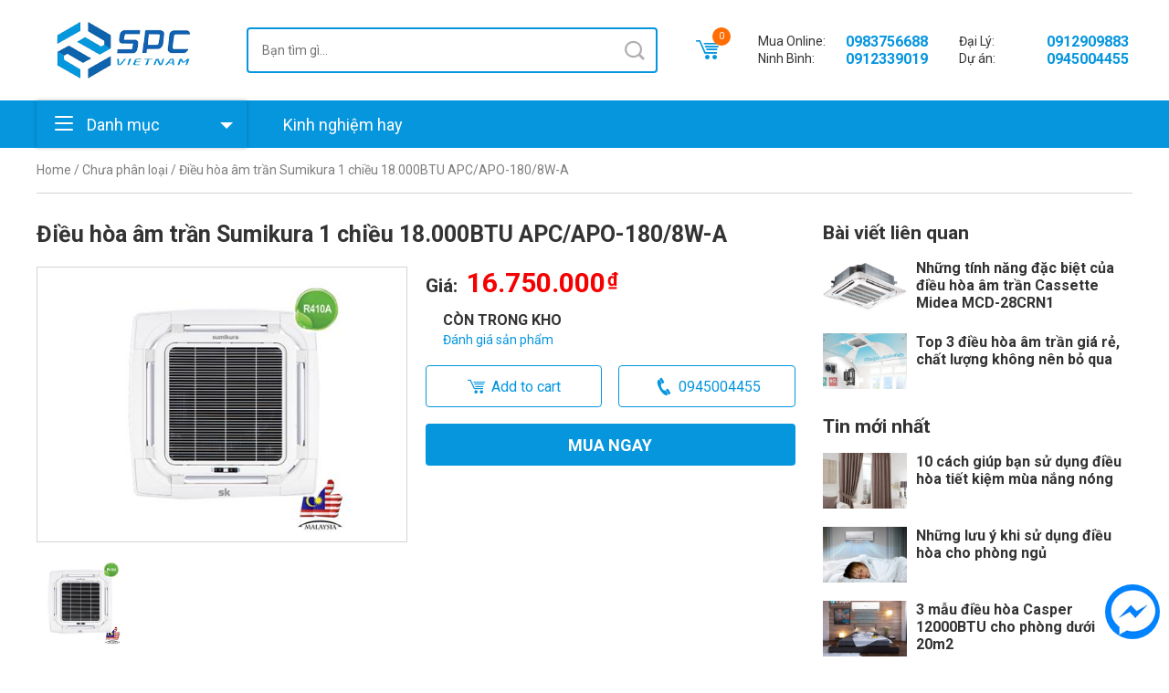

--- FILE ---
content_type: text/html; charset=UTF-8
request_url: https://spcmidea.vn/dieu-hoa-am-tran-sumikura-1-chieu-18-000btu-apc-apo-180-8w-a
body_size: 16570
content:
<!DOCTYPE html>
<html lang="vi">
    <head>
        <meta charset="UTF-8" />
        <meta name="viewport" content="width=device-width, initial-scale=1, user-scalable=0, shrink-to-fit=no" />
        <meta name="format-detection" content="telephone=no" />

        <title>Tổng đại lý Điều hòa âm trần Sumikura 1 chiều 18.000BTU APC/APO-180/8W-A giá rẻ nhất - Spcmidea</title>
        <meta name='robots' content='index, follow, max-image-preview:large, max-snippet:-1, max-video-preview:-1' />

	<!-- This site is optimized with the Yoast SEO plugin v21.1 - https://yoast.com/wordpress/plugins/seo/ -->
	<meta name="description" content="ĐIều hòa âm trần Sumikura 18000BTU 1 chiều APC/APO-180/8W-A nhập khẩu chính hãng Malaysia. Tổng đại lý phân phối điều hòa Sumikura giá rẻ tại Hà Nội." />
	<link rel="canonical" href="https://spcmidea.vn/dieu-hoa-am-tran-sumikura-1-chieu-18-000btu-apc-apo-180-8w-a" />
	<meta property="og:locale" content="vi_VN" />
	<meta property="og:type" content="article" />
	<meta property="og:title" content="Tổng đại lý Điều hòa âm trần Sumikura 1 chiều 18.000BTU APC/APO-180/8W-A giá rẻ nhất - Spcmidea" />
	<meta property="og:description" content="ĐIều hòa âm trần Sumikura 18000BTU 1 chiều APC/APO-180/8W-A nhập khẩu chính hãng Malaysia. Tổng đại lý phân phối điều hòa Sumikura giá rẻ tại Hà Nội." />
	<meta property="og:url" content="https://spcmidea.vn/dieu-hoa-am-tran-sumikura-1-chieu-18-000btu-apc-apo-180-8w-a" />
	<meta property="og:site_name" content="Spcmidea" />
	<meta property="article:modified_time" content="2025-05-29T16:55:30+00:00" />
	<meta property="og:image" content="https://spcmidea.vn/wp-content/uploads/2021/05/httpscdn.amazone.vn386edb1c89ccedc0998799401dda1f25.jpg" />
	<meta property="og:image:width" content="334" />
	<meta property="og:image:height" content="334" />
	<meta property="og:image:type" content="image/jpeg" />
	<meta name="twitter:card" content="summary_large_image" />
	<meta name="twitter:label1" content="Ước tính thời gian đọc" />
	<meta name="twitter:data1" content="2 phút" />
	<!-- / Yoast SEO plugin. -->


<link rel='dns-prefetch' href='//fonts.googleapis.com' />
<link rel="alternate" title="oNhúng (JSON)" type="application/json+oembed" href="https://spcmidea.vn/wp-json/oembed/1.0/embed?url=https%3A%2F%2Fspcmidea.vn%2Fdieu-hoa-am-tran-sumikura-1-chieu-18-000btu-apc-apo-180-8w-a" />
<link rel="alternate" title="oNhúng (XML)" type="text/xml+oembed" href="https://spcmidea.vn/wp-json/oembed/1.0/embed?url=https%3A%2F%2Fspcmidea.vn%2Fdieu-hoa-am-tran-sumikura-1-chieu-18-000btu-apc-apo-180-8w-a&#038;format=xml" />
<style id='wp-img-auto-sizes-contain-inline-css' type='text/css'>
img:is([sizes=auto i],[sizes^="auto," i]){contain-intrinsic-size:3000px 1500px}
/*# sourceURL=wp-img-auto-sizes-contain-inline-css */
</style>
<style id='wp-emoji-styles-inline-css' type='text/css'>

	img.wp-smiley, img.emoji {
		display: inline !important;
		border: none !important;
		box-shadow: none !important;
		height: 1em !important;
		width: 1em !important;
		margin: 0 0.07em !important;
		vertical-align: -0.1em !important;
		background: none !important;
		padding: 0 !important;
	}
/*# sourceURL=wp-emoji-styles-inline-css */
</style>
<style id='wp-block-library-inline-css' type='text/css'>
:root{--wp-block-synced-color:#7a00df;--wp-block-synced-color--rgb:122,0,223;--wp-bound-block-color:var(--wp-block-synced-color);--wp-editor-canvas-background:#ddd;--wp-admin-theme-color:#007cba;--wp-admin-theme-color--rgb:0,124,186;--wp-admin-theme-color-darker-10:#006ba1;--wp-admin-theme-color-darker-10--rgb:0,107,160.5;--wp-admin-theme-color-darker-20:#005a87;--wp-admin-theme-color-darker-20--rgb:0,90,135;--wp-admin-border-width-focus:2px}@media (min-resolution:192dpi){:root{--wp-admin-border-width-focus:1.5px}}.wp-element-button{cursor:pointer}:root .has-very-light-gray-background-color{background-color:#eee}:root .has-very-dark-gray-background-color{background-color:#313131}:root .has-very-light-gray-color{color:#eee}:root .has-very-dark-gray-color{color:#313131}:root .has-vivid-green-cyan-to-vivid-cyan-blue-gradient-background{background:linear-gradient(135deg,#00d084,#0693e3)}:root .has-purple-crush-gradient-background{background:linear-gradient(135deg,#34e2e4,#4721fb 50%,#ab1dfe)}:root .has-hazy-dawn-gradient-background{background:linear-gradient(135deg,#faaca8,#dad0ec)}:root .has-subdued-olive-gradient-background{background:linear-gradient(135deg,#fafae1,#67a671)}:root .has-atomic-cream-gradient-background{background:linear-gradient(135deg,#fdd79a,#004a59)}:root .has-nightshade-gradient-background{background:linear-gradient(135deg,#330968,#31cdcf)}:root .has-midnight-gradient-background{background:linear-gradient(135deg,#020381,#2874fc)}:root{--wp--preset--font-size--normal:16px;--wp--preset--font-size--huge:42px}.has-regular-font-size{font-size:1em}.has-larger-font-size{font-size:2.625em}.has-normal-font-size{font-size:var(--wp--preset--font-size--normal)}.has-huge-font-size{font-size:var(--wp--preset--font-size--huge)}.has-text-align-center{text-align:center}.has-text-align-left{text-align:left}.has-text-align-right{text-align:right}.has-fit-text{white-space:nowrap!important}#end-resizable-editor-section{display:none}.aligncenter{clear:both}.items-justified-left{justify-content:flex-start}.items-justified-center{justify-content:center}.items-justified-right{justify-content:flex-end}.items-justified-space-between{justify-content:space-between}.screen-reader-text{border:0;clip-path:inset(50%);height:1px;margin:-1px;overflow:hidden;padding:0;position:absolute;width:1px;word-wrap:normal!important}.screen-reader-text:focus{background-color:#ddd;clip-path:none;color:#444;display:block;font-size:1em;height:auto;left:5px;line-height:normal;padding:15px 23px 14px;text-decoration:none;top:5px;width:auto;z-index:100000}html :where(.has-border-color){border-style:solid}html :where([style*=border-top-color]){border-top-style:solid}html :where([style*=border-right-color]){border-right-style:solid}html :where([style*=border-bottom-color]){border-bottom-style:solid}html :where([style*=border-left-color]){border-left-style:solid}html :where([style*=border-width]){border-style:solid}html :where([style*=border-top-width]){border-top-style:solid}html :where([style*=border-right-width]){border-right-style:solid}html :where([style*=border-bottom-width]){border-bottom-style:solid}html :where([style*=border-left-width]){border-left-style:solid}html :where(img[class*=wp-image-]){height:auto;max-width:100%}:where(figure){margin:0 0 1em}html :where(.is-position-sticky){--wp-admin--admin-bar--position-offset:var(--wp-admin--admin-bar--height,0px)}@media screen and (max-width:600px){html :where(.is-position-sticky){--wp-admin--admin-bar--position-offset:0px}}

/*# sourceURL=wp-block-library-inline-css */
</style><style id='global-styles-inline-css' type='text/css'>
:root{--wp--preset--aspect-ratio--square: 1;--wp--preset--aspect-ratio--4-3: 4/3;--wp--preset--aspect-ratio--3-4: 3/4;--wp--preset--aspect-ratio--3-2: 3/2;--wp--preset--aspect-ratio--2-3: 2/3;--wp--preset--aspect-ratio--16-9: 16/9;--wp--preset--aspect-ratio--9-16: 9/16;--wp--preset--color--black: #000000;--wp--preset--color--cyan-bluish-gray: #abb8c3;--wp--preset--color--white: #ffffff;--wp--preset--color--pale-pink: #f78da7;--wp--preset--color--vivid-red: #cf2e2e;--wp--preset--color--luminous-vivid-orange: #ff6900;--wp--preset--color--luminous-vivid-amber: #fcb900;--wp--preset--color--light-green-cyan: #7bdcb5;--wp--preset--color--vivid-green-cyan: #00d084;--wp--preset--color--pale-cyan-blue: #8ed1fc;--wp--preset--color--vivid-cyan-blue: #0693e3;--wp--preset--color--vivid-purple: #9b51e0;--wp--preset--gradient--vivid-cyan-blue-to-vivid-purple: linear-gradient(135deg,rgb(6,147,227) 0%,rgb(155,81,224) 100%);--wp--preset--gradient--light-green-cyan-to-vivid-green-cyan: linear-gradient(135deg,rgb(122,220,180) 0%,rgb(0,208,130) 100%);--wp--preset--gradient--luminous-vivid-amber-to-luminous-vivid-orange: linear-gradient(135deg,rgb(252,185,0) 0%,rgb(255,105,0) 100%);--wp--preset--gradient--luminous-vivid-orange-to-vivid-red: linear-gradient(135deg,rgb(255,105,0) 0%,rgb(207,46,46) 100%);--wp--preset--gradient--very-light-gray-to-cyan-bluish-gray: linear-gradient(135deg,rgb(238,238,238) 0%,rgb(169,184,195) 100%);--wp--preset--gradient--cool-to-warm-spectrum: linear-gradient(135deg,rgb(74,234,220) 0%,rgb(151,120,209) 20%,rgb(207,42,186) 40%,rgb(238,44,130) 60%,rgb(251,105,98) 80%,rgb(254,248,76) 100%);--wp--preset--gradient--blush-light-purple: linear-gradient(135deg,rgb(255,206,236) 0%,rgb(152,150,240) 100%);--wp--preset--gradient--blush-bordeaux: linear-gradient(135deg,rgb(254,205,165) 0%,rgb(254,45,45) 50%,rgb(107,0,62) 100%);--wp--preset--gradient--luminous-dusk: linear-gradient(135deg,rgb(255,203,112) 0%,rgb(199,81,192) 50%,rgb(65,88,208) 100%);--wp--preset--gradient--pale-ocean: linear-gradient(135deg,rgb(255,245,203) 0%,rgb(182,227,212) 50%,rgb(51,167,181) 100%);--wp--preset--gradient--electric-grass: linear-gradient(135deg,rgb(202,248,128) 0%,rgb(113,206,126) 100%);--wp--preset--gradient--midnight: linear-gradient(135deg,rgb(2,3,129) 0%,rgb(40,116,252) 100%);--wp--preset--font-size--small: 13px;--wp--preset--font-size--medium: 20px;--wp--preset--font-size--large: 36px;--wp--preset--font-size--x-large: 42px;--wp--preset--spacing--20: 0.44rem;--wp--preset--spacing--30: 0.67rem;--wp--preset--spacing--40: 1rem;--wp--preset--spacing--50: 1.5rem;--wp--preset--spacing--60: 2.25rem;--wp--preset--spacing--70: 3.38rem;--wp--preset--spacing--80: 5.06rem;--wp--preset--shadow--natural: 6px 6px 9px rgba(0, 0, 0, 0.2);--wp--preset--shadow--deep: 12px 12px 50px rgba(0, 0, 0, 0.4);--wp--preset--shadow--sharp: 6px 6px 0px rgba(0, 0, 0, 0.2);--wp--preset--shadow--outlined: 6px 6px 0px -3px rgb(255, 255, 255), 6px 6px rgb(0, 0, 0);--wp--preset--shadow--crisp: 6px 6px 0px rgb(0, 0, 0);}:where(.is-layout-flex){gap: 0.5em;}:where(.is-layout-grid){gap: 0.5em;}body .is-layout-flex{display: flex;}.is-layout-flex{flex-wrap: wrap;align-items: center;}.is-layout-flex > :is(*, div){margin: 0;}body .is-layout-grid{display: grid;}.is-layout-grid > :is(*, div){margin: 0;}:where(.wp-block-columns.is-layout-flex){gap: 2em;}:where(.wp-block-columns.is-layout-grid){gap: 2em;}:where(.wp-block-post-template.is-layout-flex){gap: 1.25em;}:where(.wp-block-post-template.is-layout-grid){gap: 1.25em;}.has-black-color{color: var(--wp--preset--color--black) !important;}.has-cyan-bluish-gray-color{color: var(--wp--preset--color--cyan-bluish-gray) !important;}.has-white-color{color: var(--wp--preset--color--white) !important;}.has-pale-pink-color{color: var(--wp--preset--color--pale-pink) !important;}.has-vivid-red-color{color: var(--wp--preset--color--vivid-red) !important;}.has-luminous-vivid-orange-color{color: var(--wp--preset--color--luminous-vivid-orange) !important;}.has-luminous-vivid-amber-color{color: var(--wp--preset--color--luminous-vivid-amber) !important;}.has-light-green-cyan-color{color: var(--wp--preset--color--light-green-cyan) !important;}.has-vivid-green-cyan-color{color: var(--wp--preset--color--vivid-green-cyan) !important;}.has-pale-cyan-blue-color{color: var(--wp--preset--color--pale-cyan-blue) !important;}.has-vivid-cyan-blue-color{color: var(--wp--preset--color--vivid-cyan-blue) !important;}.has-vivid-purple-color{color: var(--wp--preset--color--vivid-purple) !important;}.has-black-background-color{background-color: var(--wp--preset--color--black) !important;}.has-cyan-bluish-gray-background-color{background-color: var(--wp--preset--color--cyan-bluish-gray) !important;}.has-white-background-color{background-color: var(--wp--preset--color--white) !important;}.has-pale-pink-background-color{background-color: var(--wp--preset--color--pale-pink) !important;}.has-vivid-red-background-color{background-color: var(--wp--preset--color--vivid-red) !important;}.has-luminous-vivid-orange-background-color{background-color: var(--wp--preset--color--luminous-vivid-orange) !important;}.has-luminous-vivid-amber-background-color{background-color: var(--wp--preset--color--luminous-vivid-amber) !important;}.has-light-green-cyan-background-color{background-color: var(--wp--preset--color--light-green-cyan) !important;}.has-vivid-green-cyan-background-color{background-color: var(--wp--preset--color--vivid-green-cyan) !important;}.has-pale-cyan-blue-background-color{background-color: var(--wp--preset--color--pale-cyan-blue) !important;}.has-vivid-cyan-blue-background-color{background-color: var(--wp--preset--color--vivid-cyan-blue) !important;}.has-vivid-purple-background-color{background-color: var(--wp--preset--color--vivid-purple) !important;}.has-black-border-color{border-color: var(--wp--preset--color--black) !important;}.has-cyan-bluish-gray-border-color{border-color: var(--wp--preset--color--cyan-bluish-gray) !important;}.has-white-border-color{border-color: var(--wp--preset--color--white) !important;}.has-pale-pink-border-color{border-color: var(--wp--preset--color--pale-pink) !important;}.has-vivid-red-border-color{border-color: var(--wp--preset--color--vivid-red) !important;}.has-luminous-vivid-orange-border-color{border-color: var(--wp--preset--color--luminous-vivid-orange) !important;}.has-luminous-vivid-amber-border-color{border-color: var(--wp--preset--color--luminous-vivid-amber) !important;}.has-light-green-cyan-border-color{border-color: var(--wp--preset--color--light-green-cyan) !important;}.has-vivid-green-cyan-border-color{border-color: var(--wp--preset--color--vivid-green-cyan) !important;}.has-pale-cyan-blue-border-color{border-color: var(--wp--preset--color--pale-cyan-blue) !important;}.has-vivid-cyan-blue-border-color{border-color: var(--wp--preset--color--vivid-cyan-blue) !important;}.has-vivid-purple-border-color{border-color: var(--wp--preset--color--vivid-purple) !important;}.has-vivid-cyan-blue-to-vivid-purple-gradient-background{background: var(--wp--preset--gradient--vivid-cyan-blue-to-vivid-purple) !important;}.has-light-green-cyan-to-vivid-green-cyan-gradient-background{background: var(--wp--preset--gradient--light-green-cyan-to-vivid-green-cyan) !important;}.has-luminous-vivid-amber-to-luminous-vivid-orange-gradient-background{background: var(--wp--preset--gradient--luminous-vivid-amber-to-luminous-vivid-orange) !important;}.has-luminous-vivid-orange-to-vivid-red-gradient-background{background: var(--wp--preset--gradient--luminous-vivid-orange-to-vivid-red) !important;}.has-very-light-gray-to-cyan-bluish-gray-gradient-background{background: var(--wp--preset--gradient--very-light-gray-to-cyan-bluish-gray) !important;}.has-cool-to-warm-spectrum-gradient-background{background: var(--wp--preset--gradient--cool-to-warm-spectrum) !important;}.has-blush-light-purple-gradient-background{background: var(--wp--preset--gradient--blush-light-purple) !important;}.has-blush-bordeaux-gradient-background{background: var(--wp--preset--gradient--blush-bordeaux) !important;}.has-luminous-dusk-gradient-background{background: var(--wp--preset--gradient--luminous-dusk) !important;}.has-pale-ocean-gradient-background{background: var(--wp--preset--gradient--pale-ocean) !important;}.has-electric-grass-gradient-background{background: var(--wp--preset--gradient--electric-grass) !important;}.has-midnight-gradient-background{background: var(--wp--preset--gradient--midnight) !important;}.has-small-font-size{font-size: var(--wp--preset--font-size--small) !important;}.has-medium-font-size{font-size: var(--wp--preset--font-size--medium) !important;}.has-large-font-size{font-size: var(--wp--preset--font-size--large) !important;}.has-x-large-font-size{font-size: var(--wp--preset--font-size--x-large) !important;}
/*# sourceURL=global-styles-inline-css */
</style>

<style id='classic-theme-styles-inline-css' type='text/css'>
/*! This file is auto-generated */
.wp-block-button__link{color:#fff;background-color:#32373c;border-radius:9999px;box-shadow:none;text-decoration:none;padding:calc(.667em + 2px) calc(1.333em + 2px);font-size:1.125em}.wp-block-file__button{background:#32373c;color:#fff;text-decoration:none}
/*# sourceURL=/wp-includes/css/classic-themes.min.css */
</style>
<link rel='stylesheet' id='redux-extendify-styles-css' href='https://spcmidea.vn/wp-content/plugins/redux-framework/redux-core/assets/css/extendify-utilities.css' type='text/css' media='all' />
<link rel='stylesheet' id='woocommerce-layout-css' href='https://spcmidea.vn/wp-content/plugins/woocommerce/assets/css/woocommerce-layout.css' type='text/css' media='all' />
<link rel='stylesheet' id='woocommerce-general-css' href='https://spcmidea.vn/wp-content/plugins/woocommerce/assets/css/woocommerce.css' type='text/css' media='all' />
<style id='woocommerce-inline-inline-css' type='text/css'>
.woocommerce form .form-row .required { visibility: visible; }
/*# sourceURL=woocommerce-inline-inline-css */
</style>
<link crossorigin="anonymous" rel='stylesheet' id='googlefont-css' href='https://fonts.googleapis.com/css2?family=Roboto%3Aital%2Cwght%400%2C400%3B0%2C500%3B0%2C700%3B1%2C400%3B1%2C500%3B1%2C700&#038;display=swap' type='text/css' media='all' />
<link rel='stylesheet' id='icofont-css' href='https://spcmidea.vn/wp-content/themes/gloria/assets/lib/icofont/icofont.min.css' type='text/css' media='all' />
<link rel='stylesheet' id='bootstrap-css' href='https://spcmidea.vn/wp-content/themes/gloria/assets/lib/bootstrap/css/bootstrap-reboot.min.css' type='text/css' media='all' />
<link rel='stylesheet' id='swiper-css' href='https://spcmidea.vn/wp-content/themes/gloria/assets/lib/swiper/css/swiper.min.css' type='text/css' media='all' />
<link rel='stylesheet' id='toc-css' href='https://spcmidea.vn/wp-content/themes/gloria/assets/css/toc.css' type='text/css' media='all' />
<link rel='stylesheet' id='theme-css' href='https://spcmidea.vn/wp-content/themes/gloria/assets/css/desktop.css' type='text/css' media='all' />
<script type="text/javascript" src="https://spcmidea.vn/wp-includes/js/jquery/jquery.min.js" id="jquery-core-js"></script>
<script type="text/javascript" src="https://spcmidea.vn/wp-includes/js/jquery/jquery-migrate.min.js" id="jquery-migrate-js"></script>
<link rel="https://api.w.org/" href="https://spcmidea.vn/wp-json/" /><link rel="alternate" title="JSON" type="application/json" href="https://spcmidea.vn/wp-json/wp/v2/product/1961" /><link rel="EditURI" type="application/rsd+xml" title="RSD" href="https://spcmidea.vn/xmlrpc.php?rsd" />
<link rel='shortlink' href='https://spcmidea.vn/?p=1961' />
	<noscript><style>.woocommerce-product-gallery{ opacity: 1 !important; }</style></noscript>
	<link rel="amphtml" href="https://spcmidea.vn/dieu-hoa-am-tran-sumikura-1-chieu-18-000btu-apc-apo-180-8w-a/amp"><link rel="pingback" href="https://spcmidea.vn/xmlrpc.php" />    </head>

    <body class="wp-singular product-template-default single single-product postid-1961 wp-theme-gloria theme-gloria woocommerce woocommerce-page woocommerce-no-js">
        
        <section class="container">
            <header class="header-wrap flex-jcb">
                <div class="logo flex-jcc">
                <a href="https://spcmidea.vn"><img width="180" height="70" src="https://spcmidea.vn/wp-content/uploads/2021/08/logo-spc.jpeg" class="no-lazy" alt="Spcmidea" decoding="async" /></a>
            </div>
            
    <div class="search-wrap">
        <form role="search" method="get" class="search-form" action="https://spcmidea.vn/">
            <input type="hidden" name="post_type" value="product" />
            <input type="search" class="search-field" placeholder="Bạn tìm gì..." value="" name="s" title="Tìm kiếm" />
            <button type="submit" class="search-button flex-jcc"><i class="icofont-search-1"></i></button>
        </form>
    </div>

            <div class="mini-cart">
            <a href="https://spcmidea.vn/thanh-toan" class="mini-cart-wrap"><i class="icofont-cart-alt"></i><span class="mini-cart-count flex-jcc">0</span></a>        </div>
    
            <div class="top-area"><div class="call-center">
    <span class="call-center-label">Mua Online:</span>
    <a class="call-center-phone" href="tel:0983756688">0983756688</a>
</div>
<div class="call-center">
    <span class="call-center-label">Đại Lý:</span>
    <a class="call-center-phone" href="tel:0912909883">0912909883</a>
</div>
<div class="call-center">
    <span class="call-center-label">Ninh Bình:</span>
    <a class="call-center-phone" href="tel:0912339019">0912339019</a>
</div>
<div class="call-center">
    <span class="call-center-label">Dự án:</span>
    <a class="call-center-phone" href="tel:0945004455">0945004455</a>
</div></div>
    </header>

<nav class="nav-wrap bg-wrap nav-page-wrap">
    <button type="button" class="nav-btn">
        <span class="nav-btn-ico">
            <span></span>
            <span></span>
            <span></span>
        </span>
        <span class="nav-btn-label">Danh mục</span>
    </button>

    <ol id="menu-main-menu" class="main-menu-wrap"><li id="menu-item-20499" class="menu-item menu-item-type-taxonomy menu-item-object-category menu-item-20499"><a href="https://spcmidea.vn/tin-tuc">Kinh nghiệm hay</a></li>
</ol>
    <ol id="menu-product-menu" class="product-menu-wrap"><li id="menu-item-11078" class="menu-item menu-item-type-taxonomy menu-item-object-product_cat menu-item-has-children menu-item-11078"><a href="https://spcmidea.vn/dieu-hoa">Điều Hòa Treo Tường</a>
<button type="button" class="ico-children"></button><ol class="sub-menu">
	<li id="menu-item-11080" class="menu-item menu-item-type-taxonomy menu-item-object-product_cat menu-item-11080"><a href="https://spcmidea.vn/dieu-hoa-casper">Điều Hòa Casper</a></li>
	<li id="menu-item-11082" class="menu-item menu-item-type-taxonomy menu-item-object-product_cat menu-item-11082"><a href="https://spcmidea.vn/dieu-hoa-daikin">Điều hoà Daikin</a></li>
	<li id="menu-item-11087" class="menu-item menu-item-type-taxonomy menu-item-object-product_cat menu-item-11087"><a href="https://spcmidea.vn/dieu-hoa-gree">Điều hòa Gree</a></li>
	<li id="menu-item-11089" class="menu-item menu-item-type-taxonomy menu-item-object-product_cat menu-item-11089"><a href="https://spcmidea.vn/dieu-hoa-midea">Điều hòa Midea</a></li>
	<li id="menu-item-11091" class="menu-item menu-item-type-taxonomy menu-item-object-product_cat menu-item-11091"><a href="https://spcmidea.vn/dieu-hoa-panasonic">Điều hòa Panasonic</a></li>
	<li id="menu-item-11093" class="menu-item menu-item-type-taxonomy menu-item-object-product_cat menu-item-11093"><a href="https://spcmidea.vn/dieu-hoa-sunhouse">Điều hòa Sunhouse</a></li>
	<li id="menu-item-11081" class="menu-item menu-item-type-taxonomy menu-item-object-product_cat menu-item-11081"><a href="https://spcmidea.vn/dieu-hoa-comfee">Điều hòa Comfee</a></li>
	<li id="menu-item-11088" class="menu-item menu-item-type-taxonomy menu-item-object-product_cat menu-item-11088"><a href="https://spcmidea.vn/dieu-hoa-lg">Điều Hòa LG</a></li>
	<li id="menu-item-11094" class="menu-item menu-item-type-taxonomy menu-item-object-product_cat menu-item-11094"><a href="https://spcmidea.vn/dieu-hoa-toshiba">Điều hòa Toshiba</a></li>
	<li id="menu-item-11095" class="menu-item menu-item-type-taxonomy menu-item-object-product_cat menu-item-11095"><a href="https://spcmidea.vn/dieu-hoa-yuiki">Điều Hòa YUIKI</a></li>
	<li id="menu-item-19361" class="menu-item menu-item-type-taxonomy menu-item-object-product_cat menu-item-19361"><a href="https://spcmidea.vn/dieu-hoa-sunhouse">Điều hòa Sunhouse</a></li>
	<li id="menu-item-19364" class="menu-item menu-item-type-taxonomy menu-item-object-product_cat menu-item-19364"><a href="https://spcmidea.vn/dieu-hoa-sharp">Điều hòa Sharp</a></li>
</ol>
</li>
<li id="menu-item-19370" class="menu-item menu-item-type-taxonomy menu-item-object-product_cat menu-item-has-children menu-item-19370"><a href="https://spcmidea.vn/dieu-hoa-cong-trinh">Điều hòa công trình</a>
<button type="button" class="ico-children"></button><ol class="sub-menu">
	<li id="menu-item-19371" class="menu-item menu-item-type-taxonomy menu-item-object-product_cat menu-item-19371"><a href="https://spcmidea.vn/dieu-hoa-cay">Điều hòa cây</a></li>
	<li id="menu-item-19372" class="menu-item menu-item-type-taxonomy menu-item-object-product_cat menu-item-19372"><a href="https://spcmidea.vn/dieu-hoa-am-tran">Điều hòa âm trần</a></li>
	<li id="menu-item-19373" class="menu-item menu-item-type-taxonomy menu-item-object-product_cat menu-item-19373"><a href="https://spcmidea.vn/dieu-hoa-ap-tran">Điều hòa áp trần</a></li>
	<li id="menu-item-19374" class="menu-item menu-item-type-taxonomy menu-item-object-product_cat menu-item-19374"><a href="https://spcmidea.vn/dieu-hoa-noi-ong-gio">Điều hòa nối ống gió</a></li>
	<li id="menu-item-20417" class="menu-item menu-item-type-taxonomy menu-item-object-product_cat menu-item-20417"><a href="https://spcmidea.vn/dieu-hoa-trung-tam-vrv">Điều hòa trung tâm VRV</a></li>
</ol>
</li>
<li id="menu-item-20418" class="menu-item menu-item-type-taxonomy menu-item-object-product_cat menu-item-has-children menu-item-20418"><a href="https://spcmidea.vn/dieu-hoa-trung-tam-vrv">Điều hòa trung tâm VRV</a>
<button type="button" class="ico-children"></button><ol class="sub-menu">
	<li id="menu-item-20494" class="menu-item menu-item-type-taxonomy menu-item-object-product_cat menu-item-20494"><a href="https://spcmidea.vn/dan-nong-vrv-daikin">Dàn nóng VRV Daikin</a></li>
	<li id="menu-item-20493" class="menu-item menu-item-type-taxonomy menu-item-object-product_cat menu-item-20493"><a href="https://spcmidea.vn/dan-lanh-vrv-daikin">Dàn lạnh VRV Daikin</a></li>
</ol>
</li>
<li id="menu-item-19376" class="menu-item menu-item-type-taxonomy menu-item-object-product_cat menu-item-has-children menu-item-19376"><a href="https://spcmidea.vn/dien-gia-dung">Điện Gia Dụng</a>
<button type="button" class="ico-children"></button><ol class="sub-menu">
	<li id="menu-item-19379" class="menu-item menu-item-type-taxonomy menu-item-object-product_cat menu-item-19379"><a href="https://spcmidea.vn/binh-nong-lanh">Bình nóng lạnh</a></li>
	<li id="menu-item-19380" class="menu-item menu-item-type-taxonomy menu-item-object-product_cat menu-item-19380"><a href="https://spcmidea.vn/den-suoi-nha-tam">Đèn sưởi nhà tắm</a></li>
	<li id="menu-item-19381" class="menu-item menu-item-type-taxonomy menu-item-object-product_cat menu-item-19381"><a href="https://spcmidea.vn/cay-nuoc-nong-lanh">Cây nước nóng lạnh</a></li>
	<li id="menu-item-19382" class="menu-item menu-item-type-taxonomy menu-item-object-product_cat menu-item-19382"><a href="https://spcmidea.vn/may-hut-bui">Máy hút bụi</a></li>
</ol>
</li>
<li id="menu-item-19377" class="menu-item menu-item-type-taxonomy menu-item-object-product_cat menu-item-has-children menu-item-19377"><a href="https://spcmidea.vn/thiet-bi-ve-sinh">Thiết Bị Vệ Sinh</a>
<button type="button" class="ico-children"></button><ol class="sub-menu">
	<li id="menu-item-19391" class="menu-item menu-item-type-taxonomy menu-item-object-product_cat menu-item-19391"><a href="https://spcmidea.vn/nap-bon-cau-thong-minh">Nắp bồn cầu thông minh</a></li>
</ol>
</li>
<li id="menu-item-19378" class="menu-item menu-item-type-taxonomy menu-item-object-product_cat menu-item-has-children menu-item-19378"><a href="https://spcmidea.vn/thiet-bi-nha-bep">Thiết Bị Nhà Bếp</a>
<button type="button" class="ico-children"></button><ol class="sub-menu">
	<li id="menu-item-19383" class="menu-item menu-item-type-taxonomy menu-item-object-product_cat menu-item-19383"><a href="https://spcmidea.vn/dung-cu-nau-an">Dụng cụ nấu ăn</a></li>
	<li id="menu-item-19384" class="menu-item menu-item-type-taxonomy menu-item-object-product_cat menu-item-19384"><a href="https://spcmidea.vn/may-rua-chen">Máy rửa chén</a></li>
	<li id="menu-item-19385" class="menu-item menu-item-type-taxonomy menu-item-object-product_cat menu-item-19385"><a href="https://spcmidea.vn/bep-hong-ngoai">Bếp hồng ngoại</a></li>
	<li id="menu-item-19386" class="menu-item menu-item-type-taxonomy menu-item-object-product_cat menu-item-19386"><a href="https://spcmidea.vn/bep-tu">Bếp từ</a></li>
	<li id="menu-item-19387" class="menu-item menu-item-type-taxonomy menu-item-object-product_cat menu-item-19387"><a href="https://spcmidea.vn/lo-vi-song">Lò vi sóng</a></li>
	<li id="menu-item-19388" class="menu-item menu-item-type-taxonomy menu-item-object-product_cat menu-item-19388"><a href="https://spcmidea.vn/lo-nuong">Lò nướng</a></li>
	<li id="menu-item-19389" class="menu-item menu-item-type-taxonomy menu-item-object-product_cat menu-item-19389"><a href="https://spcmidea.vn/may-hut-mui">Máy hút mùi</a></li>
	<li id="menu-item-19390" class="menu-item menu-item-type-taxonomy menu-item-object-product_cat menu-item-19390"><a href="https://spcmidea.vn/bep-gas">Bếp gas</a></li>
</ol>
</li>
</ol></nav>
	<div id="primary" class="content-area"><main id="main" class="site-main" role="main"><div id="breadcrumbs" class="breadcrumbs"><a href="https://spcmidea.vn">Home</a>&nbsp;&#47;&nbsp;<a href="https://spcmidea.vn/chua-phan-loai">Chưa phân loại</a>&nbsp;&#47;&nbsp;<span class="breadcrumb_last">Điều hòa âm trần Sumikura 1 chiều 18.000BTU APC/APO-180/8W-A</span></div>
					
			<div class="woocommerce-notices-wrapper"></div>
<div class="page-row singular-product singular-product-1961">
    <div class="page-col page-content">
        <h1 class="title">Điều hòa âm trần Sumikura 1 chiều 18.000BTU APC/APO-180/8W-A</h1>
        
<div class="summary-row product-summary">
    <div class="summary-col product-images">
                    <div class="product-images-main swiper-container">
                <div class="swiper-wrapper">
                                            <div class="swiper-slide product-images-item flex-jcc"><img width="334" height="334" src="https://spcmidea.vn/wp-content/uploads/2021/05/httpscdn.amazone.vn386edb1c89ccedc0998799401dda1f25.jpg" class="swiper-lazy" alt="Điều hòa âm trần Sumikura 1 chiều 18.000BTU APC/APO-180/8W-A" decoding="async" fetchpriority="high" srcset="https://spcmidea.vn/wp-content/uploads/2021/05/httpscdn.amazone.vn386edb1c89ccedc0998799401dda1f25.jpg 334w, https://spcmidea.vn/wp-content/uploads/2021/05/httpscdn.amazone.vn386edb1c89ccedc0998799401dda1f25-150x150.jpg 150w, https://spcmidea.vn/wp-content/uploads/2021/05/httpscdn.amazone.vn386edb1c89ccedc0998799401dda1f25-300x300.jpg 300w, https://spcmidea.vn/wp-content/uploads/2021/05/httpscdn.amazone.vn386edb1c89ccedc0998799401dda1f25-100x100.jpg 100w" sizes="(max-width: 334px) 100vw, 334px" /></div>
                                    </div>
            </div>

            <div class="product-images-gallery swiper-container">
                <div class="swiper-wrapper">
                                            <div class="swiper-slide product-images-item flex-jcc"><img width="300" height="300" src="https://spcmidea.vn/wp-content/uploads/2021/05/httpscdn.amazone.vn386edb1c89ccedc0998799401dda1f25-300x300.jpg" class="swiper-lazy" alt="Điều hòa âm trần Sumikura 1 chiều 18.000BTU APC/APO-180/8W-A" decoding="async" srcset="https://spcmidea.vn/wp-content/uploads/2021/05/httpscdn.amazone.vn386edb1c89ccedc0998799401dda1f25-300x300.jpg 300w, https://spcmidea.vn/wp-content/uploads/2021/05/httpscdn.amazone.vn386edb1c89ccedc0998799401dda1f25-150x150.jpg 150w, https://spcmidea.vn/wp-content/uploads/2021/05/httpscdn.amazone.vn386edb1c89ccedc0998799401dda1f25-100x100.jpg 100w, https://spcmidea.vn/wp-content/uploads/2021/05/httpscdn.amazone.vn386edb1c89ccedc0998799401dda1f25.jpg 334w" sizes="(max-width: 300px) 100vw, 300px" /></div>
                                    </div>

                <div class="swiper-button-next swiper-button-white"></div>
                <div class="swiper-button-prev swiper-button-white"></div>
            </div>

            <script>
                (function($) {
                    'use strict';

                    $(document).ready(function() {
                        var galleryThumbs = new Swiper('.product-images-gallery', {
                            spaceBetween: 10,
                            slidesPerView: 4,
                            freeMode: true,
                            watchSlidesVisibility: true,
                            watchSlidesProgress: true,
                            navigation: {
                                nextEl: '.swiper-button-next',
                                prevEl: '.swiper-button-prev'
                            },
                            lazy: true
                        });

                        new Swiper('.product-images-main', {
                            loop: true,
                            lazy: true,
                            thumbs: {
                                swiper: galleryThumbs
                            }
                        });
                    });
                })(jQuery);
            </script>
        
            </div>
    <div class="summary-col product-info">
        <div class="price"><span class="price-label">Giá:</span><span class="woocommerce-Price-amount amount"><bdi>16.750.000<span class="woocommerce-Price-currencySymbol">&#8363;</span></bdi></span></div>
<div class="product-stock">Còn trong kho</div>

    <a rel="nofollow" href="#reviews" class="gt-comment">Đánh giá sản phẩm</a>


	
	<form class="cart" action="https://spcmidea.vn/dieu-hoa-am-tran-sumikura-1-chieu-18-000btu-apc-apo-180-8w-a" method="post" enctype='multipart/form-data'>
		
			<div class="quantity">
				<label class="screen-reader-text" for="quantity_6976dadf9681b">Điều hòa âm trần Sumikura 1 chiều 18.000BTU APC/APO-180/8W-A quantity</label>

        		<input
			type="hidden"
			id="quantity_6976dadf9681b"
			class="input-text qty text"
			step="1"
			min="1"
			max=""
			name="quantity"
			value="1"
			title="Qty"
			size="4"
			placeholder=""
			inputmode="numeric" />
        
        	</div>
	        <div class="atc-row">
                            <button type="submit" name="add-to-cart" value="1961" class="atc-col atc-button single_add_to_cart_button"><i class="icofont-cart-alt"></i>Add to cart</button>
            
                            <a href="tel:0945004455" class=" atc-col atc-hotline"><i class="icofont-phone"></i>0945004455</a>
                    </div>

                    <a rel="nofollow" class="atc-now" href="https://spcmidea.vn/thanh-toan?add-to-cart=1961">Mua ngay</a>
        
			</form>

	
    </div>
</div><div class="product-content singular-content"><p><span><a title="Điều hòa" href="/tin-tuc/nhung-mau-dieu-hoa-gia-re-duoc-lua-chon-nhieu-nhat-nam-2020">Điều hòa</a> âm trần Sumikura 1 chiều 18.000Btu </span>APC/APO-180/8W-A<span>, với mức công suất vừa và nhỏ phù hợp lắp đặt cho các căn phòng có diện tích </span></p></p><p><span>Giá máy điều hòa âm trẩn cassette Sumikura tương đối rẻ, máy được sản xuất tại Malaysia trên dây chuyền công nghệ tiên tiến của Nhật Bản, chế độ bảo hành dài hạn 24 tháng đó chính là những yếu tố hấp dẫn chính khiến cho điều hòa âm trần Sumikura luôn nằm trong tầm ngắm của các chủ đầu tư.</span></p><p><span>Ngoài những ưu điểm về kiểu dáng, máy điều hòa âm trần Sumikura còn đem lại hiệu suất làm lạnh tức thì chóng, hiệu qua có thiết kế đặc biệt mặt nạ 4 cửa gió giúp luồng gió được phân bổ đồng đều đến khắp mọi nơi trong căn phòng mà bạn sử dụng.</span></p><p><span>Về chất lượng máy điều hòa âm trần Sumikura là sản phẩm điều hòa thương mại giá rẻ được các chuyên gia đánh giá là có mức độ hoạt động ổn định, bền bỉ, khả năng tiết kiệm năng lượng cao hơn so với những hãng mỹ phẩm điều hòa giá rẻ khác trên thị trường. Chọn mua các sản phẩm </span>điều hòa Sumikura<span> tại các đơn vị đại lý cấp 1 được ủy quyền phân phối như công ty spcmidea.vn chúng tôi để có thể mua được các sản phẩm chính hãng, giá thành siêu rẻ.</span></p></div><div id="reviews" class="woocommerce-reviews">
	<div id="comments">
        <h2 class="reviews-title-wrap">Đánh giá Điều hòa âm trần Sumikura 1 chiều 18.000BTU APC/APO-180/8W-A</h2>

					<p class="woocommerce-noreviews">There are no reviews yet.</p>
			</div>

			<div id="review_form_wrapper">
			<div id="review_form">
					<div id="respond" class="comment-respond">
		<span id="reply-title" class="comment-reply-title"> <small><a rel="nofollow" id="cancel-comment-reply-link" href="/dieu-hoa-am-tran-sumikura-1-chieu-18-000btu-apc-apo-180-8w-a#respond" style="display:none;">Hủy</a></small></span><form action="https://spcmidea.vn/wp-comments-post.php" method="post" id="commentform" class="comment-form"><p class="comment-notes"><span id="email-notes">Email của bạn sẽ không được hiển thị công khai.</span> <span class="required-field-message">Các trường bắt buộc được đánh dấu <span class="required">*</span></span></p><div class="comment-form-rating"><label for="rating">Your rating&nbsp;<span class="required">*</span></label><select name="rating" id="rating" required>
						<option value="">Rate&hellip;</option>
						<option value="5">Perfect</option>
						<option value="4">Good</option>
						<option value="3">Average</option>
						<option value="2">Not that bad</option>
						<option value="1">Very poor</option>
					</select></div><p class="comment-form-comment"><label for="comment">Your review&nbsp;<span class="required">*</span></label><textarea id="comment" name="comment" cols="45" rows="8" required></textarea></p><p class="comment-form-author"><label for="author">Name&nbsp;<span class="required">*</span></label><input id="author" name="author" type="text" value="" size="30" required /></p>
<p class="comment-form-email"><label for="email">Email&nbsp;<span class="required">*</span></label><input id="email" name="email" type="email" value="" size="30" required /></p>
<p class="comment-form-cookies-consent"><input id="wp-comment-cookies-consent" name="wp-comment-cookies-consent" type="checkbox" value="yes" /> <label for="wp-comment-cookies-consent">Lưu tên của tôi, email, và trang web trong trình duyệt này cho lần bình luận kế tiếp của tôi.</label></p>
<p class="form-submit"><input name="submit" type="submit" id="submit" class="submit" value="Submit" /> <input type='hidden' name='comment_post_ID' value='1961' id='comment_post_ID' />
<input type='hidden' name='comment_parent' id='comment_parent' value='0' />
</p></form>	</div><!-- #respond -->
				</div>
		</div>
	
	<div class="clear"></div>
</div>
    </div>
    <div class="page-col page-sidebar">
                <div class="sidebar-item post-related">
            <div class="post-related-head">Bài viết liên quan</div>
            <ul class="post-related-list">
                                    <li class="post-related-item">
                        <a href="https://spcmidea.vn/tin-tuc/nhung-tinh-nang-dac-biet-cua-dieu-hoa-cassette-midea-mcd-28crn1">
                            <span class="post-related-img"><img width="260" height="172" src="https://spcmidea.vn/wp-content/uploads/2021/08/may-lanh-am-tran-midea-260x172.jpg" class="img-absolute" alt="Những tính năng đặc biệt của điều hòa âm trần Cassette Midea MCD-28CRN1" decoding="async" srcset="https://spcmidea.vn/wp-content/uploads/2021/08/may-lanh-am-tran-midea-260x172.jpg 260w, https://spcmidea.vn/wp-content/uploads/2021/08/may-lanh-am-tran-midea-768x512.jpg 768w, https://spcmidea.vn/wp-content/uploads/2021/08/may-lanh-am-tran-midea-720x477.jpg 720w, https://spcmidea.vn/wp-content/uploads/2021/08/may-lanh-am-tran-midea-420x278.jpg 420w, https://spcmidea.vn/wp-content/uploads/2021/08/may-lanh-am-tran-midea-300x200.jpg 300w, https://spcmidea.vn/wp-content/uploads/2021/08/may-lanh-am-tran-midea-600x400.jpg 600w, https://spcmidea.vn/wp-content/uploads/2021/08/may-lanh-am-tran-midea.jpg 1500w" sizes="(max-width: 260px) 100vw, 260px" /></span>
                            <h3 class="post-related-title">Những tính năng đặc biệt của điều hòa âm trần Cassette Midea MCD-28CRN1</h3>
                        </a>
                    </li>
                                    <li class="post-related-item">
                        <a href="https://spcmidea.vn/tin-tuc/top-3-dieu-hoa-am-tran-gia-re-chat-luong-khong-nen-bo-qua">
                            <span class="post-related-img"><img width="260" height="172" src="https://spcmidea.vn/wp-content/uploads/2021/08/top-3-dieu-hoa-am-tran-gia-re-chat-luong-ma-ban-khong-nen-bo-qua-260x172.jpg" class="img-absolute" alt="Top 3 điều hòa âm trần giá rẻ, chất lượng không nên bỏ qua" decoding="async" loading="lazy" srcset="https://spcmidea.vn/wp-content/uploads/2021/08/top-3-dieu-hoa-am-tran-gia-re-chat-luong-ma-ban-khong-nen-bo-qua-260x172.jpg 260w, https://spcmidea.vn/wp-content/uploads/2021/08/top-3-dieu-hoa-am-tran-gia-re-chat-luong-ma-ban-khong-nen-bo-qua-720x477.jpg 720w, https://spcmidea.vn/wp-content/uploads/2021/08/top-3-dieu-hoa-am-tran-gia-re-chat-luong-ma-ban-khong-nen-bo-qua-420x278.jpg 420w" sizes="auto, (max-width: 260px) 100vw, 260px" /></span>
                            <h3 class="post-related-title">Top 3 điều hòa âm trần giá rẻ, chất lượng không nên bỏ qua</h3>
                        </a>
                    </li>
                            </ul>
        </div>
            <div class="sidebar-item post-latest">
        <div class="post-latest-head">Tin mới nhất</div>
        <ul class="post-latest-list">
                            <li class="post-latest-item">
                    <a href="https://spcmidea.vn/tin-tuc/10-cach-giup-chung-ta-tiet-kiem-tien-dieu-hoa-mua-nang-nong">
                        <span class="post-latest-img"><img width="260" height="172" src="https://spcmidea.vn/wp-content/uploads/2021/05/3c8df35c4a7de38e26ab71ff7f1ba55b-260x172.jpg" class="img-absolute" alt="10 cách giúp bạn sử dụng điều hòa tiết kiệm mùa nắng nóng" decoding="async" loading="lazy" srcset="https://spcmidea.vn/wp-content/uploads/2021/05/3c8df35c4a7de38e26ab71ff7f1ba55b-260x172.jpg 260w, https://spcmidea.vn/wp-content/uploads/2021/05/3c8df35c4a7de38e26ab71ff7f1ba55b-720x477.jpg 720w, https://spcmidea.vn/wp-content/uploads/2021/05/3c8df35c4a7de38e26ab71ff7f1ba55b-420x278.jpg 420w" sizes="auto, (max-width: 260px) 100vw, 260px" /></span>
                        <h3 class="post-latest-title">10 cách giúp bạn sử dụng điều hòa tiết kiệm mùa nắng nóng</h3>
                    </a>
                </li>
                            <li class="post-latest-item">
                    <a href="https://spcmidea.vn/tin-tuc/nhung-luu-y-khi-su-dung-dieu-hoa-cho-phong-ngu">
                        <span class="post-latest-img"><img width="260" height="172" src="https://spcmidea.vn/wp-content/uploads/2021/05/31b1e178a0d8f9bb4f1a48cdbbeb66da-260x172.jpg" class="img-absolute" alt="Những lưu ý khi sử dụng điều hòa cho phòng ngủ" decoding="async" loading="lazy" srcset="https://spcmidea.vn/wp-content/uploads/2021/05/31b1e178a0d8f9bb4f1a48cdbbeb66da-260x172.jpg 260w, https://spcmidea.vn/wp-content/uploads/2021/05/31b1e178a0d8f9bb4f1a48cdbbeb66da-420x278.jpg 420w" sizes="auto, (max-width: 260px) 100vw, 260px" /></span>
                        <h3 class="post-latest-title">Những lưu ý khi sử dụng điều hòa cho phòng ngủ</h3>
                    </a>
                </li>
                            <li class="post-latest-item">
                    <a href="https://spcmidea.vn/tin-tuc/3-mau-dieu-hoa-casper-12000btu-cho-phong-duoi-20m2">
                        <span class="post-latest-img"><img width="260" height="172" src="https://spcmidea.vn/wp-content/uploads/2021/08/3-mau-dieu-hoa-casper-12000btu-cho-phong-duoi-20m2-260x172.jpg" class="img-absolute" alt="3 mẫu điều hòa Casper 12000BTU cho phòng dưới 20m2" decoding="async" loading="lazy" srcset="https://spcmidea.vn/wp-content/uploads/2021/08/3-mau-dieu-hoa-casper-12000btu-cho-phong-duoi-20m2-260x172.jpg 260w, https://spcmidea.vn/wp-content/uploads/2021/08/3-mau-dieu-hoa-casper-12000btu-cho-phong-duoi-20m2-420x278.jpg 420w" sizes="auto, (max-width: 260px) 100vw, 260px" /></span>
                        <h3 class="post-latest-title">3 mẫu điều hòa Casper 12000BTU cho phòng dưới 20m2</h3>
                    </a>
                </li>
                            <li class="post-latest-item">
                    <a href="https://spcmidea.vn/tin-tuc/cach-su-dung-dieu-hoa-casper-the-nao-de-tiet-kiem-dien-nhat">
                        <span class="post-latest-img"><img width="260" height="172" src="https://spcmidea.vn/wp-content/uploads/2021/08/cach-su-dung-dieu-hoa-casper-tiet-kiem-dien-nhat-260x172.jpg" class="img-absolute" alt="Cách sử dụng điều hòa Casper thế nào để tiết kiệm điện nhất" decoding="async" loading="lazy" srcset="https://spcmidea.vn/wp-content/uploads/2021/08/cach-su-dung-dieu-hoa-casper-tiet-kiem-dien-nhat-260x172.jpg 260w, https://spcmidea.vn/wp-content/uploads/2021/08/cach-su-dung-dieu-hoa-casper-tiet-kiem-dien-nhat-720x477.jpg 720w, https://spcmidea.vn/wp-content/uploads/2021/08/cach-su-dung-dieu-hoa-casper-tiet-kiem-dien-nhat-420x278.jpg 420w" sizes="auto, (max-width: 260px) 100vw, 260px" /></span>
                        <h3 class="post-latest-title">Cách sử dụng điều hòa Casper thế nào để tiết kiệm điện nhất</h3>
                    </a>
                </li>
                            <li class="post-latest-item">
                    <a href="https://spcmidea.vn/tin-tuc/ngan-sach-duoi-6-trieu-nen-mua-dieu-hoa-chat-luong-nao">
                        <span class="post-latest-img"><img width="260" height="172" src="https://spcmidea.vn/wp-content/uploads/2021/08/nhung-mau-dieu-hoa-gia-duoi-6-trieu-chat-luong-ma-ban-nen-mua-260x172.jpg" class="img-absolute" alt="Ngân sách dưới 6 triệu nên mua điều hòa chất lượng nào?" decoding="async" loading="lazy" srcset="https://spcmidea.vn/wp-content/uploads/2021/08/nhung-mau-dieu-hoa-gia-duoi-6-trieu-chat-luong-ma-ban-nen-mua-260x172.jpg 260w, https://spcmidea.vn/wp-content/uploads/2021/08/nhung-mau-dieu-hoa-gia-duoi-6-trieu-chat-luong-ma-ban-nen-mua-420x278.jpg 420w, https://spcmidea.vn/wp-content/uploads/2021/08/nhung-mau-dieu-hoa-gia-duoi-6-trieu-chat-luong-ma-ban-nen-mua-300x198.jpg 300w, https://spcmidea.vn/wp-content/uploads/2021/08/nhung-mau-dieu-hoa-gia-duoi-6-trieu-chat-luong-ma-ban-nen-mua-600x396.jpg 600w, https://spcmidea.vn/wp-content/uploads/2021/08/nhung-mau-dieu-hoa-gia-duoi-6-trieu-chat-luong-ma-ban-nen-mua.jpg 706w" sizes="auto, (max-width: 260px) 100vw, 260px" /></span>
                        <h3 class="post-latest-title">Ngân sách dưới 6 triệu nên mua điều hòa chất lượng nào?</h3>
                    </a>
                </li>
                            <li class="post-latest-item">
                    <a href="https://spcmidea.vn/tin-tuc/4-ly-do-nen-chon-dieu-hoa-casper-gc-12tl25-12000btu-wifi">
                        <span class="post-latest-img"><img width="260" height="172" src="https://spcmidea.vn/wp-content/uploads/2021/08/4-ly-do-nen-mua-dieu-hoa-casper-gc-12tl25-12000btu-inverter-1-chieu-wifi-260x172.jpg" class="img-absolute" alt="4 lý do nên chọn điều hòa Casper GC-12TL25 12000BTU Wifi" decoding="async" loading="lazy" srcset="https://spcmidea.vn/wp-content/uploads/2021/08/4-ly-do-nen-mua-dieu-hoa-casper-gc-12tl25-12000btu-inverter-1-chieu-wifi-260x172.jpg 260w, https://spcmidea.vn/wp-content/uploads/2021/08/4-ly-do-nen-mua-dieu-hoa-casper-gc-12tl25-12000btu-inverter-1-chieu-wifi-720x477.jpg 720w, https://spcmidea.vn/wp-content/uploads/2021/08/4-ly-do-nen-mua-dieu-hoa-casper-gc-12tl25-12000btu-inverter-1-chieu-wifi-420x278.jpg 420w" sizes="auto, (max-width: 260px) 100vw, 260px" /></span>
                        <h3 class="post-latest-title">4 lý do nên chọn điều hòa Casper GC-12TL25 12000BTU Wifi</h3>
                    </a>
                </li>
                    </ul>
    </div>
        </div>
</div>


		
	</main></div>
	<div class="sidebar-wrap">
    </div>
        
<div class="newsletter-wrap bg-wrap">
    <div class="newsletter-label">Đăng ký nhận thông tin mới nhất</div>
    <form id="newsletter" class="newsletter-form" action="https://spcmidea.vn/wp-admin/admin-ajax.php?action=newsletter" method="POST">
        <input class="newsletter-input" name="email" type="email" placeholder="Nhập địa chỉ email của bạn" />
        <button type="submit" class="newsletter-submit flex-jcc">Đăng ký</button>
    </form>
</div>

<script>
    (function($) {
        'use strict';

        $(document).ready(function() {
            $('#newsletter').validate({
                rules: {
                    email: {
                        required: true,
                        email: true
                    }
                },
                messages: {
                    email: {
                        required: 'Xin vui lòng nhập địa chỉ email.',
                        email: 'Định dạng email không đúng, xin vui lòng nhập lại.'
                    }
                },
                submitHandler: function(form) {
                    $.ajax({
                        url: form.action,
                        type: form.method,
                        data: $(form).serialize(),
                        success: function(response) {
                            $(form).trigger('reset');
                            $('.newsletter-form').append('<div class="newsletter-response">'+ JSON.parse(response) +'</div>');
                        },
                        error: function (errorThrown) {
                            console.log(errorThrown);
                        }
                    });
                }
            });
        });
    })(jQuery);
</script>
<footer class="footer-wrap flex-jcb">
    <div class="footer-col footer-one">
        <div class="aside-footer"><a href="/"><img class="image " src="https://spcmidea.vn/wp-content/uploads/2021/08/logo-spc.jpeg" alt="CÔNG TY CỔ PHẦN SPC VIỆT NAM" width="180" height="70" decoding="async" loading="lazy" /></a></div><div class="widget_text aside-footer"><div class="textwidget custom-html-widget"><div class="hotline-wrap">
	<i class="icofont-headphone-alt-2"></i>
	<div class="hotline-content">Hotline 24/7: <a href="tel:0945004455">0945004455</a></div>
	</div>
<p>
	
</p>
</div></div><div class="aside-footer"><a href="http://online.gov.vn/Home/WebDetails/57175"><img width="250" height="95" src="https://spcmidea.vn/wp-content/uploads/2021/11/logoSaleNoti.png" class="image wp-image-20941  attachment-full size-full" alt="đăng ký bộ công thương" style="max-width: 100%; height: auto;" decoding="async" loading="lazy" /></a></div>    </div>
    <div class="footer-col footer-two">
        <div class="widget_text aside-footer"><div class="aside-footer-title">Liên Hệ với chúng tôi</div><div class="textwidget custom-html-widget"><div class="company-info">
	<p>CÔNG TY CỔ PHẦN SPC VIỆT NAM</p>
	<p>GPKD: 0106009210</p>
<p>Trụ sở : Số 17A, ngõ 12, phố Đào Tấn, P. Cống Vị, Q. Ba Đình, Tp. Hà Nội</p>
	<p>Email:  thuanthanh@spcmidea.vn</p>
	<p>Bán Buôn: <a href="tel:02439199888">0243.9199888</a> - Nhà Thầu Dự Án: <a href="tel:0945004455">0945004455</a></p>
	<p>Bán lẻ: <a href="tel:0983756688">0983756688</a>- Showroom Ninh Bình <a href="tel:0912339019">0912339019</a></p>
<p>Showroom: Số 601 Giải Phóng, Hoàng Mai, Hà Nội</p>
	<p>Showroom Ninh Bình: Số 331A Nguyễn Huệ, Ninh Bình</p>
	
</div></div></div>    </div>
    <div class="footer-col footer-three">
        <div class="aside-footer"><div class="aside-footer-title">Dịch Vụ Khách Hàng</div><div class="menu-dich-vu-khach-hang-container"><ul id="menu-dich-vu-khach-hang" class="menu"><li id="menu-item-20371" class="menu-item menu-item-type-custom menu-item-object-custom menu-item-20371"><a href="https://spcmidea.vn/gioi-thieu">Giới thiệu</a></li>
<li id="menu-item-20372" class="menu-item menu-item-type-custom menu-item-object-custom menu-item-20372"><a href="#">Phương Thức Mua Hàng</a></li>
<li id="menu-item-20373" class="menu-item menu-item-type-custom menu-item-object-custom menu-item-20373"><a href="#">Hình Thức Thanh Toán</a></li>
<li id="menu-item-20374" class="menu-item menu-item-type-custom menu-item-object-custom menu-item-20374"><a href="#">Chính Sách Bảo Hành</a></li>
<li id="menu-item-20375" class="menu-item menu-item-type-custom menu-item-object-custom menu-item-20375"><a href="#">Quy Chế Hoạt Động TMĐT</a></li>
<li id="menu-item-20376" class="menu-item menu-item-type-custom menu-item-object-custom menu-item-20376"><a href="#">Chính Sách Bảo Mật</a></li>
<li id="menu-item-20377" class="menu-item menu-item-type-custom menu-item-object-custom menu-item-20377"><a href="#">Chính Sách Giao Nhận, Chuyển Hàng</a></li>
<li id="menu-item-20378" class="menu-item menu-item-type-custom menu-item-object-custom menu-item-20378"><a href="#">Chính Sách Đổi, Trả Hàng</a></li>
</ul></div></div>    </div>
</footer>    </section>

    <script type="speculationrules">
{"prefetch":[{"source":"document","where":{"and":[{"href_matches":"/*"},{"not":{"href_matches":["/wp-*.php","/wp-admin/*","/wp-content/uploads/*","/wp-content/*","/wp-content/plugins/*","/wp-content/themes/gloria/*","/*\\?(.+)"]}},{"not":{"selector_matches":"a[rel~=\"nofollow\"]"}},{"not":{"selector_matches":".no-prefetch, .no-prefetch a"}}]},"eagerness":"conservative"}]}
</script>
	<script type="text/javascript">
		(function () {
			var c = document.body.className;
			c = c.replace(/woocommerce-no-js/, 'woocommerce-js');
			document.body.className = c;
		})();
	</script>
	<script type="text/javascript" src="https://spcmidea.vn/wp-content/plugins/woocommerce/assets/js/jquery-blockui/jquery.blockUI.min.js" id="jquery-blockui-js"></script>
<script type="text/javascript" id="wc-add-to-cart-js-extra">
/* <![CDATA[ */
var wc_add_to_cart_params = {"ajax_url":"/wp-admin/admin-ajax.php","wc_ajax_url":"/?wc-ajax=%%endpoint%%","i18n_view_cart":"View cart","cart_url":"https://spcmidea.vn/thanh-toan","is_cart":"","cart_redirect_after_add":"no"};
//# sourceURL=wc-add-to-cart-js-extra
/* ]]> */
</script>
<script type="text/javascript" src="https://spcmidea.vn/wp-content/plugins/woocommerce/assets/js/frontend/add-to-cart.min.js" id="wc-add-to-cart-js"></script>
<script type="text/javascript" id="wc-single-product-js-extra">
/* <![CDATA[ */
var wc_single_product_params = {"i18n_required_rating_text":"Please select a rating","review_rating_required":"yes","flexslider":{"rtl":false,"animation":"slide","smoothHeight":true,"directionNav":false,"controlNav":"thumbnails","slideshow":false,"animationSpeed":500,"animationLoop":false,"allowOneSlide":false},"zoom_enabled":"","zoom_options":[],"photoswipe_enabled":"","photoswipe_options":{"shareEl":false,"closeOnScroll":false,"history":false,"hideAnimationDuration":0,"showAnimationDuration":0},"flexslider_enabled":""};
//# sourceURL=wc-single-product-js-extra
/* ]]> */
</script>
<script type="text/javascript" src="https://spcmidea.vn/wp-content/plugins/woocommerce/assets/js/frontend/single-product.min.js" id="wc-single-product-js"></script>
<script type="text/javascript" src="https://spcmidea.vn/wp-content/plugins/woocommerce/assets/js/js-cookie/js.cookie.min.js" id="js-cookie-js"></script>
<script type="text/javascript" id="woocommerce-js-extra">
/* <![CDATA[ */
var woocommerce_params = {"ajax_url":"/wp-admin/admin-ajax.php","wc_ajax_url":"/?wc-ajax=%%endpoint%%"};
//# sourceURL=woocommerce-js-extra
/* ]]> */
</script>
<script type="text/javascript" src="https://spcmidea.vn/wp-content/plugins/woocommerce/assets/js/frontend/woocommerce.min.js" id="woocommerce-js"></script>
<script type="text/javascript" src="https://spcmidea.vn/wp-content/themes/gloria/assets/lib/validation/jquery.validate.min.js" id="validate-js"></script>
<script type="text/javascript" src="https://spcmidea.vn/wp-content/themes/gloria/assets/lib/validation/additional-methods.min.js" id="validate-additional-js"></script>
<script type="text/javascript" src="https://spcmidea.vn/wp-content/themes/gloria/assets/lib/swiper/js/swiper.min.js" id="swiper-js"></script>
<script type="text/javascript" src="https://spcmidea.vn/wp-content/themes/gloria/assets/js/toc.js" id="toc-js"></script>
<script type="text/javascript" src="https://spcmidea.vn/wp-content/themes/gloria/assets/js/desktop.js" id="theme-js"></script>
<script id="wp-emoji-settings" type="application/json">
{"baseUrl":"https://s.w.org/images/core/emoji/17.0.2/72x72/","ext":".png","svgUrl":"https://s.w.org/images/core/emoji/17.0.2/svg/","svgExt":".svg","source":{"concatemoji":"https://spcmidea.vn/wp-includes/js/wp-emoji-release.min.js"}}
</script>
<script type="module">
/* <![CDATA[ */
/*! This file is auto-generated */
const a=JSON.parse(document.getElementById("wp-emoji-settings").textContent),o=(window._wpemojiSettings=a,"wpEmojiSettingsSupports"),s=["flag","emoji"];function i(e){try{var t={supportTests:e,timestamp:(new Date).valueOf()};sessionStorage.setItem(o,JSON.stringify(t))}catch(e){}}function c(e,t,n){e.clearRect(0,0,e.canvas.width,e.canvas.height),e.fillText(t,0,0);t=new Uint32Array(e.getImageData(0,0,e.canvas.width,e.canvas.height).data);e.clearRect(0,0,e.canvas.width,e.canvas.height),e.fillText(n,0,0);const a=new Uint32Array(e.getImageData(0,0,e.canvas.width,e.canvas.height).data);return t.every((e,t)=>e===a[t])}function p(e,t){e.clearRect(0,0,e.canvas.width,e.canvas.height),e.fillText(t,0,0);var n=e.getImageData(16,16,1,1);for(let e=0;e<n.data.length;e++)if(0!==n.data[e])return!1;return!0}function u(e,t,n,a){switch(t){case"flag":return n(e,"\ud83c\udff3\ufe0f\u200d\u26a7\ufe0f","\ud83c\udff3\ufe0f\u200b\u26a7\ufe0f")?!1:!n(e,"\ud83c\udde8\ud83c\uddf6","\ud83c\udde8\u200b\ud83c\uddf6")&&!n(e,"\ud83c\udff4\udb40\udc67\udb40\udc62\udb40\udc65\udb40\udc6e\udb40\udc67\udb40\udc7f","\ud83c\udff4\u200b\udb40\udc67\u200b\udb40\udc62\u200b\udb40\udc65\u200b\udb40\udc6e\u200b\udb40\udc67\u200b\udb40\udc7f");case"emoji":return!a(e,"\ud83e\u1fac8")}return!1}function f(e,t,n,a){let r;const o=(r="undefined"!=typeof WorkerGlobalScope&&self instanceof WorkerGlobalScope?new OffscreenCanvas(300,150):document.createElement("canvas")).getContext("2d",{willReadFrequently:!0}),s=(o.textBaseline="top",o.font="600 32px Arial",{});return e.forEach(e=>{s[e]=t(o,e,n,a)}),s}function r(e){var t=document.createElement("script");t.src=e,t.defer=!0,document.head.appendChild(t)}a.supports={everything:!0,everythingExceptFlag:!0},new Promise(t=>{let n=function(){try{var e=JSON.parse(sessionStorage.getItem(o));if("object"==typeof e&&"number"==typeof e.timestamp&&(new Date).valueOf()<e.timestamp+604800&&"object"==typeof e.supportTests)return e.supportTests}catch(e){}return null}();if(!n){if("undefined"!=typeof Worker&&"undefined"!=typeof OffscreenCanvas&&"undefined"!=typeof URL&&URL.createObjectURL&&"undefined"!=typeof Blob)try{var e="postMessage("+f.toString()+"("+[JSON.stringify(s),u.toString(),c.toString(),p.toString()].join(",")+"));",a=new Blob([e],{type:"text/javascript"});const r=new Worker(URL.createObjectURL(a),{name:"wpTestEmojiSupports"});return void(r.onmessage=e=>{i(n=e.data),r.terminate(),t(n)})}catch(e){}i(n=f(s,u,c,p))}t(n)}).then(e=>{for(const n in e)a.supports[n]=e[n],a.supports.everything=a.supports.everything&&a.supports[n],"flag"!==n&&(a.supports.everythingExceptFlag=a.supports.everythingExceptFlag&&a.supports[n]);var t;a.supports.everythingExceptFlag=a.supports.everythingExceptFlag&&!a.supports.flag,a.supports.everything||((t=a.source||{}).concatemoji?r(t.concatemoji):t.wpemoji&&t.twemoji&&(r(t.twemoji),r(t.wpemoji)))});
//# sourceURL=https://spcmidea.vn/wp-includes/js/wp-emoji-loader.min.js
/* ]]> */
</script>
<!-- Global site tag (gtag.js) - Google Analytics -->
<script async src="https://www.googletagmanager.com/gtag/js?id=UA-133188430-1"></script>
<script>
  window.dataLayer = window.dataLayer || [];
  function gtag(){dataLayer.push(arguments);}
  gtag('js', new Date());

  gtag('config', 'UA-133188430-1');
</script>    <script type="application/ld+json">
        {
            "@context": "http://schema.org",
            "@type": "BreadcrumbList",
            "itemListElement": [
                {
                    "@type": "ListItem",
                    "position": 1,
                    "name": "Trang chủ",
                    "item": "https://spcmidea.vn"
                },
                                    {
                        "@type": "ListItem",
                        "position": 2,
                        "name": "Chưa phân loại",
                        "item": "https://spcmidea.vn/chua-phan-loai"
                    },
                                {
                    "@type": "ListItem",
                    "position": 3,
                    "name": "Điều hòa âm trần Sumikura 1 chiều 18.000BTU APC/APO-180/8W-A",
                    "item": "https://spcmidea.vn/dieu-hoa-am-tran-sumikura-1-chieu-18-000btu-apc-apo-180-8w-a"
                }
            ]
        }
    </script>

    <script type="application/ld+json">
        {
            "@context": "https://schema.org/",
            "@type": "Product",
            "name": "Điều hòa âm trần Sumikura 1 chiều 18.000BTU APC/APO-180/8W-A",
            "image": [
                "https://spcmidea.vn/wp-content/uploads/2021/05/httpscdn.amazone.vn386edb1c89ccedc0998799401dda1f25.jpg"            ],
            "description": "ĐIều hòa âm trần Sumikura 18000BTU 1 chiều APC/APO-180/8W-A nhập khẩu chính hãng Malaysia. Tổng đại lý phân phối điều hòa Sumikura giá rẻ tại Hà Nội.",
            "sku": "3435",
            "brand": {
                "@type": "Brand",
                "name": "Chưa phân loại"
            },
                        "offers": {
                "@type": "Offer",
                "url": "https://spcmidea.vn/dieu-hoa-am-tran-sumikura-1-chieu-18-000btu-apc-apo-180-8w-a",
                "priceCurrency": "VND",
                "price": "16750000",
                "itemCondition": "https://schema.org/UsedCondition",
                "availability": "https://schema.org/InStock"
            }
        }
    </script>
    
<script type="application/ld+json">
    {
        "@context":"http://schema.org",
        "@type":"Organization",
        "url":"https://spcmidea.vn",
        "@id":"https://spcmidea.vn",
        "logo":"https://spcmidea.vn/wp-content/uploads/2021/08/logo-spc.jpeg",
        "slogan":"Bán lẻ rẻ hơn bán buôn",
        "name":"CÔNG TY CỔ PHẦN SPC VIỆT NAM",
        "address": {
            "@type": "PostalAddress",
            "streetAddress": "Số 17A, ngõ 12, phố Đào Tấn, P. Cống Vị, Q. Ba Đình",
            "addressLocality": "Hà Nội"
        },
        "contactPoint": [
            {
                "@type": "ContactPoint",
                "telephone": "+840945004455",
                "contactType": "customer service",
                "contactOption": "TollFree",
                "areaServed": "VN",
                "availableLanguage": "vietnamese"
            },
            {
                "@type": "ContactPoint",
                "telephone": "+840945004455",
                "contactType": "sales",
                "contactOption": "TollFree",
                "url": "https://spcmidea.vn/lien-he",
                "areaServed": "VN",
                "availableLanguage": "vietnamese"
            }
        ],
        "alternateName": "spcmidea.vn",
        "email": "thuanthanh@spcmidea.vn"
    }
</script>    <a class="cta-messenger" rel="nofollow" target="_blank" href="https://m.me/spcmidea.vn/"><img width="60" height="60" src="https://spcmidea.vn/wp-content/themes/gloria/assets/images/messenger.jpg" alt="Chat facebook" loading="lazy" /></a>
        </body>
</html>

<!-- Page supported by LiteSpeed Cache 5.6 on 2026-01-26 03:09:19 -->

--- FILE ---
content_type: text/css
request_url: https://spcmidea.vn/wp-content/themes/gloria/assets/css/toc.css
body_size: 273
content:
.toc-wrap {
    background: #f9f9f9 none;
    border: 1px solid #D3D3D3;
    border-radius: 4px;
    -webkit-box-shadow: 0 1px 1px rgba(0, 0, 0, .05);
    box-shadow: 0 1px 1px rgba(0, 0, 0, .05);
    margin: 0 0 20px;
    padding: 10px 15px 9px;
    position: relative;
    width: 100%;
    height: 100%;
    overflow: hidden;
    display: block;
}

.toc-head {
    background: transparent none;
    padding: 0;
    border: 0;
    font-weight: 700;
    font-size: 17px;
    display: flex;
    align-items: center;
}

.toc-sh {
    margin: 0 0 0 15px;
    font-weight: 400;
    color: #7c7c7c;
    font-size: 14px;
}

.toc-list {
    margin: 10px 0 0;
    padding: 0;
    list-style: none;
    display: none;
}

.toc-list ol {
    margin: 0 0 0 10px;
    padding: 0;
    list-style: none;
}

--- FILE ---
content_type: application/javascript
request_url: https://spcmidea.vn/wp-content/themes/gloria/assets/js/desktop.js
body_size: 184
content:
(function($) {
    'use strict';

    $(document).ready(function() {
        $(document).on('click', '.nav-page-wrap .nav-btn', function () {
            $('.product-menu-wrap').slideToggle('fast');
        })

        $(document).on('click', '.quantity .qty-minus', function() {
            var qty = $(this).parent().find('.qty').val();

            if(qty > 1)
                qty--;

            $(this).parent().find('.qty').val(qty).change();
        });

        $(document).on('click', '.quantity .qty-plus', function() {
            var qty = $(this).parent().find('.qty').val();

            qty++;

            $(this).parent().find('.qty').val(qty).change();
        });
    });
})(jQuery);